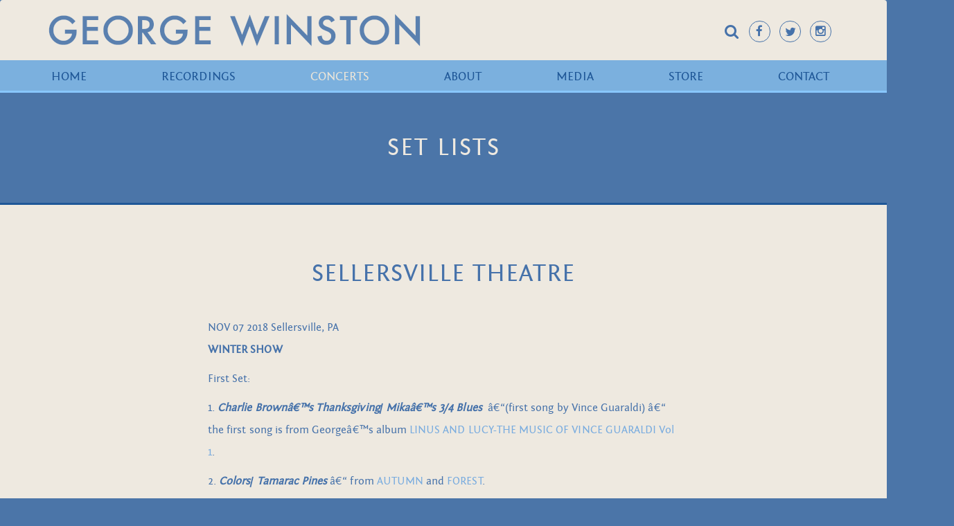

--- FILE ---
content_type: text/html; charset=UTF-8
request_url: https://www.georgewinston.com/concerts/setlists/2018-11-07-sellersville-pa-343/
body_size: 4785
content:
<!DOCTYPE html>
<!--[if lt IE 7]><html class="no-js lt-ie9 lt-ie8 lt-ie7"> <![endif]-->
<!--[if IE 7]><html class="no-js lt-ie9 lt-ie8"> <![endif]-->
<!--[if IE 8]><html class="no-js lt-ie9"> <![endif]-->
<!--[if gt IE 8]><!--><html class="no-js"> <!--<![endif]-->
<head>
	<meta charset="utf-8">
	<meta http-equiv="X-UA-Compatible" content="IE=edge,chrome=1">
	<title></title>
	<meta name="description" content="" />
	<meta name="keywords" content="" />
	<meta name="facebook-domain-verification" content="i11v0uam1puy9jmtrntoiljksmlw8p" />
		<meta name="viewport" content="width=device-width, initial-scale=1, user-scalable=yes">
	<link rel="stylesheet" href="/css/bootstrap.min.css">
	<link rel="stylesheet" href="/css/fontello-embedded.css">
	<link rel="stylesheet" href="/css/bootstrap-theme.min.css">
	<link rel="stylesheet" href="/css/font-awesome.min.css">
	<link rel="stylesheet" href="/css/owl.carousel.css">
	<link rel="stylesheet" href="/css/fontin.css">
	        
	<link rel="stylesheet" href="/css/main.css">
	<script src="/js/vendor/modernizr-2.6.2-respond-1.1.0.min.js"></script>
	<script type="text/javascript" src="/js/general.js"></script>
	<script src="/js/jah.js" ></script>
	<!-- Google tag (gtag.js) -->
	<script async src="https://www.googletagmanager.com/gtag/js?id=G-HWPPJJDLN2"></script>
	<script>
	  window.dataLayer = window.dataLayer || [];
	  function gtag(){dataLayer.push(arguments);}
	  gtag('js', new Date());
	  gtag('config', 'G-HWPPJJDLN2');
	</script>
	<!-- End Google Analytics tag -->
	<!-- Facebook Pixel Code -->
<script>
  !function(f,b,e,v,n,t,s)
  {if(f.fbq)return;n=f.fbq=function(){n.callMethod?
  n.callMethod.apply(n,arguments):n.queue.push(arguments)};
  if(!f._fbq)f._fbq=n;n.push=n;n.loaded=!0;n.version='2.0';
  n.queue=[];t=b.createElement(e);t.async=!0;
  t.src=v;s=b.getElementsByTagName(e)[0];
  s.parentNode.insertBefore(t,s)}(window, document,'script',
  'https://connect.facebook.net/en_US/fbevents.js');
  fbq('init', '470037113329981');
  fbq('track', 'PageView');
</script>
<noscript><img height="1" width="1" style="display:none"
  src="https://www.facebook.com/tr?id=470037113329981&ev=PageView&noscript=1"
/></noscript>
<!-- End Facebook Pixel Code -->

	
</head>

<body class="bg-blue">
	<!-- Google Tag Manager -->
	<noscript><iframe src="//www.googletagmanager.com/ns.html?id=GTM-PPBQ67"
	height="0" width="0"
	style="display:none;visibility:hidden"></iframe></noscript>
	<script>(function(w,d,s,l,i){w[l]=w[l]||[];w[l].push({'gtm.start':
	new Date().getTime(),event:'gtm.js'});var f=d.getElementsByTagName(s)[0],
	j=d.createElement(s),dl=l!='dataLayer'?'&l='+l:'';j.async=true;j.src=
	'//www.googletagmanager.com/gtm.js?id='+i+dl;f.parentNode.insertBefore(j,f)
	;
	})(window,document,'script','dataLayer','GTM-PPBQ67');</script>
	<!-- End Google Tag Manager -->
		<!--[if lt IE 7]>
	<p class="browsehappy">You are using an <strong>outdated</strong> browser. Please <a href="http://browsehappy.com/">upgrade your browser</a> to improve your experience.</p>
	<![endif]-->
	<nav class="navbar bg-tan txt-darkblue" role="navigation">
		<div class="container relative">
			<div class="gw-header txt-darkblue">
		  	<a href="/"><img class="site-logo f-left" src="/img/george-winston-logo.png" /></a>
		  	<div class="social-icons-header">
		    	<div class="navbar-header">
		      	<button type="button" class="navbar-toggle collapsed" data-toggle="collapse" data-target="#navbar" aria-expanded="false" aria-controls="navbar">
			        <span class="sr-only">Toggle navigation</span>
			        <span class="icon-bar"></span>
			        <span class="icon-bar"></span>
			        <span class="icon-bar"></span>
			      </button>
		    	</div>
		    	<div class="hidden-search">
		    		<form id="search-form" action="/search/">
			    		<input name="search_keyword" class="site-search" style="width:200px;" placeholder="Search..."></input>
			    	</form>
		    	</div>
		    	<i class="pad-right fa fa-search fa-search-adj-head"></i>
		    			    	<span class="pad-right fa-stack">
		    		<a href="https://www.facebook.com/georgewinstonpiano" target="_blank">
			      	<i class="circle-alternative"></i> 
			      	<i class="fa fa-facebook fa-stack-1x"></i>
			      </a>
		    	</span>
		    			    			    	<span class="pad-right fa-stack">
		    		<a href="https://twitter.com/gwinstonpiano" target="_blank">
			      	<i class="circle-alternative"></i> 
			      	<i class="fa fa-twitter fa-stack-1x"></i>
			      </a>
		    	</span>
		    			    			    	<span class="pad-right fa-stack">
		    		<a href="http://www.instagram.com/georgewinstonpiano" target="_blank">
			      	<i class="circle-alternative"></i> 
			      	<i class="fa fa-instagram fa-stack-1x"></i>
			      </a>
		    	</span>
		    			    	<!--
		    	<span class="pad-right fa-stack">
		      	<a href="/contact/">
			      	<i class="circle-alternative"></i> 
			      	<i class="fa fa-envelope fa-stack-1x"></i>		      	
		      	</a>
		    	</span>
		    	<span class="fa-stack">
		      	<a href="/concerts/">
		        	<i class="circle-alternative"></i> 
		        	<i class="fa fa-calendar fa-stack-1x"></i>
		      	</a>
		    	</span>
		    	-->
		  	</div>
			</div>
		</div>
		<div class="bg-lightblue brdr brdr-bottom brdr-lightestblue navbar-section">
			<div class="container">
		  	<div id="navbar" class="navbar-collapse collapse">
		    	<ul class="nav navbar-nav">
		      	<li><a href="/">Home</a></li>
		    		<li><a href="/recordings/">Recordings</a></li>
<li>
<div class="drop-parent">
  <a class="dropdown-toggle selected" id="submenus2-toggle" data-toggle="dropdown" aria-expanded="false" href="/concerts/" selected>Concerts</a>
  <ul class="dropdown-menu drop-child" role="menu" aria-labelledby="submenus2-toggle">
    <li>
      <a href="/concerts/">Concerts</a>
    </li>
    <li>
      <a href="/concerts/setlists/" style="color:#333333;">Set Lists</a>
    </li>
    <li>
      <a href="/concerts/programs/">Concert Programs</a>
    </li>
  </ul>
</div>
</li>
<li>
<div class="drop-parent">
  <a class="dropdown-toggle" id="submenus3-toggle" data-toggle="dropdown" aria-expanded="false" href="/about/">About</a>
  <ul class="dropdown-menu drop-child" role="menu" aria-labelledby="submenus3-toggle">
    <li>
      <a href="/about/">Biography</a>
    </li>
    <li>
      <a href="/about/faq/">Q&A</a>
    </li>
    <li>
      <a href="/about/links-and-influences/">Influences & Essays & Links</a>
    </li>
    <li>
      <a href="/about/dancing-cat-records/">Dancing Cat Records</a>
    </li>
    <li>
      <a href="/about/slack-key-info-book/">Slack Key Info Book</a>
    </li>
  </ul>
</div>
</li>
<li><a href="/media/">Media</a></li>
<li><a href="https://www.valley-entertainment.com/collections/george-winston" target="_blank">Store</a></li>
<li><a href="/contact/">Contact</a></li>
		    	</ul>
		  	</div><!--/.navbar-collapse -->
			</div>
		</div>
	</nav>
	<div class="gw-blue-header brdr brdr-darkblue brdr-bottom">
  	<h1 class="center-txt">Set Lists</h1>
 	</div>
  <div class="sctn setlist-section bg-tan bg-plants">
    <div class="container">
      <div class="row">
        <div class="col-sm-12">
          <h2 class="txt-blue center-txt setlist-h1">Sellersville Theatre</h2>
          <div class="set-list-section set-list-details txt-blue">
          	NOV 07 2018 Sellersville, PA          </div>
          <div class="set-list-section set-list-details txt-blue" style="margin-top:0px;">
          	<p><strong>WINTER S</strong><strong>HOW</strong></p>

<p>First Set:</p>

<p>1. <strong><em>Charlie Brownâ€™s Thanksgiving</em>/ <em>Mikaâ€™s 3/4 Blues</em>&nbsp; </strong>â€“(first song by Vince Guaraldi) â€“ the first song is from Georgeâ€™s album&nbsp;<a href="https://www.amazon.com/Linus-Lucy-Music-Vince-Guaraldi/dp/B004MF2KN4/ref=sr_1_sc_3?ie=UTF8&amp;qid=1381184824&amp;sr=8-3-spell&amp;keywords=linus+and+lucy+the+music+of+vince+guarlidi">LINUS AND LUCY-THE MUSIC OF VINCE GUARALDI Vol 1</a>.<strong>&nbsp;&nbsp;&nbsp; </strong></p>

<p>2. <strong><em>Colors</em>/ <em>Tamarac Pines</em></strong> â€“ from&nbsp;<a href="https://www.amazon.com/Autumn-20th-Anniversary-George-Winston/dp/B006U1S9H4/ref=sr_1_1?s=music&amp;ie=UTF8&amp;qid=1382133802&amp;sr=1-1&amp;keywords=080223000407">AUTUMN</a>&nbsp;and&nbsp;<a href="https://www.amazon.com/Forest-George-Winston/dp/B006C4P7BU/ref=sr_1_1?s=music&amp;ie=UTF8&amp;qid=1382133281&amp;sr=1-1&amp;keywords=080223000445">FOREST</a>.</p>

<p>3. <strong><em>Linus &amp; Lucy/ Halloween (</em></strong>aka<strong><em> Graveyard Theme, </em></strong>aka <strong><em>Waiting for the Great Pumpkin)/ The Great Pumpkin Waltz</em></strong> (by Vince Guaraldi) - the first and third songs are from Georgeâ€™s album&nbsp;<a href="https://www.amazon.com/Linus-Lucy-Music-Vince-Guaraldi/dp/B004MF2KN4/ref=sr_1_sc_3?ie=UTF8&amp;qid=1381184824&amp;sr=8-3-spell&amp;keywords=linus+and+lucy+the+music+of+vince+guarlidi">LINUS AND LUCY-THE MUSIC OF VINCE GUARALDI Vol 1</a>.</p>

<p>4. <strong><em>Moon/ Lights in the Sky</em></strong> â€“ from&nbsp;<a href="https://www.amazon.com/Autumn-20th-Anniversary-George-Winston/dp/B006U1S9H4/ref=sr_1_1?s=music&amp;ie=UTF8&amp;qid=1382133802&amp;sr=1-1&amp;keywords=080223000407">AUTUMN</a>&nbsp;and&nbsp;<a href="https://www.amazon.com/Forest-George-Winston/dp/B006C4P7BU/ref=sr_1_1?s=music&amp;ie=UTF8&amp;qid=1382133281&amp;sr=1-1&amp;keywords=080223000445">FOREST</a>.&nbsp;&nbsp;&nbsp;</p>

<p>5. <strong><em>Chase</em></strong> (stride piano piece inspired by Thomas â€œFatsâ€ Waller &amp; Teddy Wilson) &nbsp;&nbsp;&nbsp;&nbsp;&nbsp;&nbsp;&nbsp;&nbsp;&nbsp;&nbsp;&nbsp;</p>

<p>6. Hawaiian Slack Key guitar medley: Hawaiian Slack Key guitar medley: <strong><em>Kaneâ€™s Tune</em></strong> (by George Kuo)/ <strong><em>E Lilue E</em></strong> (by Anton Kaâ€™oâ€™o &amp; learned from Led Kaapana) / <strong><em>Radio Hula</em></strong> (learned from Led Kaapana, arranged by Fred Punahoa) /<strong><em>Moana Chimes</em></strong> (by M. K. Moke)/ <strong><em>Punaluâ€™u</em></strong> (by George Kipoa &amp; learned from George and Tina Kaapana)/ <strong><em>&nbsp;Kaneâ€™s Tune</em></strong> (by George Kuo).&nbsp;&nbsp;&nbsp;&nbsp;&nbsp;&nbsp;&nbsp;&nbsp;&nbsp;&nbsp;&nbsp;&nbsp;&nbsp;&nbsp;&nbsp;&nbsp;&nbsp;&nbsp;&nbsp;&nbsp;&nbsp;&nbsp;&nbsp;&nbsp;&nbsp;&nbsp;&nbsp;&nbsp;&nbsp;&nbsp;&nbsp;&nbsp;&nbsp;&nbsp;&nbsp;&nbsp;&nbsp;&nbsp;&nbsp;&nbsp;&nbsp;&nbsp;&nbsp;&nbsp;&nbsp;&nbsp;&nbsp;&nbsp;&nbsp;&nbsp;&nbsp;&nbsp;&nbsp;&nbsp;&nbsp;&nbsp;&nbsp;&nbsp;&nbsp;&nbsp;&nbsp; &nbsp;&nbsp;&nbsp;&nbsp;&nbsp;&nbsp;&nbsp;&nbsp;&nbsp;&nbsp;&nbsp;&nbsp;&nbsp;&nbsp;&nbsp;&nbsp;&nbsp;&nbsp;&nbsp;&nbsp;&nbsp;&nbsp;&nbsp;&nbsp;&nbsp;&nbsp;&nbsp;&nbsp;&nbsp;&nbsp;&nbsp;&nbsp;&nbsp;&nbsp;&nbsp;&nbsp;&nbsp;&nbsp;&nbsp;&nbsp;&nbsp;&nbsp;&nbsp;&nbsp;&nbsp;&nbsp;&nbsp;&nbsp;&nbsp;&nbsp;&nbsp;&nbsp;&nbsp;&nbsp;&nbsp;&nbsp;&nbsp;&nbsp;&nbsp;&nbsp;&nbsp;&nbsp;&nbsp;&nbsp;&nbsp;&nbsp;&nbsp;&nbsp;&nbsp;&nbsp;&nbsp;&nbsp;&nbsp;&nbsp;&nbsp;&nbsp;&nbsp;&nbsp;&nbsp;&nbsp;&nbsp;&nbsp;&nbsp;&nbsp;&nbsp;&nbsp;&nbsp;&nbsp;&nbsp;&nbsp;&nbsp;&nbsp;&nbsp;&nbsp;&nbsp;&nbsp;&nbsp;&nbsp;&nbsp;&nbsp;&nbsp;&nbsp;&nbsp;&nbsp;&nbsp;&nbsp;&nbsp;&nbsp;&nbsp;&nbsp;&nbsp;&nbsp;&nbsp;&nbsp;&nbsp;&nbsp;&nbsp;&nbsp;&nbsp;&nbsp;&nbsp;&nbsp;&nbsp;&nbsp;&nbsp;&nbsp;&nbsp;&nbsp;&nbsp;&nbsp;&nbsp;&nbsp;&nbsp;&nbsp;&nbsp;&nbsp;&nbsp;&nbsp;&nbsp;&nbsp;&nbsp;&nbsp;&nbsp;&nbsp;&nbsp;&nbsp;&nbsp;&nbsp;&nbsp;&nbsp;&nbsp;&nbsp;&nbsp;&nbsp;&nbsp;&nbsp;&nbsp;&nbsp;&nbsp;&nbsp;&nbsp;&nbsp;&nbsp;&nbsp;&nbsp;&nbsp;&nbsp;&nbsp;&nbsp;&nbsp;&nbsp;&nbsp;&nbsp;&nbsp;&nbsp;&nbsp;&nbsp;&nbsp;&nbsp;&nbsp;&nbsp;&nbsp;&nbsp;&nbsp;&nbsp;&nbsp;&nbsp;&nbsp;&nbsp;&nbsp;&nbsp;&nbsp;&nbsp;&nbsp;&nbsp;&nbsp;&nbsp;&nbsp;&nbsp;&nbsp;&nbsp;&nbsp;&nbsp;&nbsp;&nbsp;&nbsp;&nbsp;&nbsp;&nbsp;&nbsp;&nbsp;&nbsp;&nbsp;&nbsp;&nbsp;&nbsp;&nbsp;&nbsp;&nbsp;&nbsp;&nbsp;&nbsp;&nbsp;&nbsp;&nbsp;&nbsp;&nbsp;&nbsp;&nbsp;&nbsp;&nbsp;&nbsp;&nbsp;&nbsp;&nbsp;&nbsp;&nbsp;&nbsp;&nbsp;&nbsp;&nbsp;&nbsp;&nbsp;&nbsp;&nbsp;&nbsp;&nbsp;&nbsp;&nbsp;&nbsp;&nbsp;&nbsp;&nbsp;&nbsp;&nbsp;&nbsp;&nbsp;&nbsp;&nbsp;&nbsp;&nbsp;&nbsp;&nbsp;&nbsp;&nbsp;&nbsp;</p>

<p>&nbsp;</p>

<p>Second Set:</p>

<p>1. <strong><em>Prelude/ Carol of the Bells</em>/ <em>Cloudburst</em></strong> &nbsp;â€“ from&nbsp;<a href="https://www.amazon.com/December-George-Winston/dp/B006U5BASK/ref=sr_1_2?ie=UTF8&amp;qid=1381185286&amp;sr=8-2&amp;keywords=george+winston+december">DECEMBER</a>&nbsp;and&nbsp;<a href="https://www.amazon.com/Plains-George-Winston/dp/B004P5Z3T4/ref=sr_1_1?s=music&amp;ie=UTF8&amp;qid=1386630281&amp;sr=1-1&amp;keywords=plains">PLAINS</a>. &nbsp;&nbsp;&nbsp;&nbsp;</p>

<p>2. <strong><em>Returning</em>/ <em>The Cradle</em></strong>&nbsp; (second song by Larry Young) - &nbsp;from&nbsp;<a href="https://www.amazon.com/Forest-George-Winston/dp/B006C4P7BU/ref=sr_1_1?s=music&amp;ie=UTF8&amp;qid=1382133281&amp;sr=1-1&amp;keywords=080223000445">FOREST</a>.&nbsp;&nbsp;</p>

<p>3. <strong><em>More Than You Know (Bouquet 1) </em></strong>â€“ from&nbsp;<a href="https://itunes.apple.com/us/album/spring-carousel-cancer-research/id930665407?app=itunes">SPRING CAROUSELâ€“A CANCER RESEARCH BENEFIT</a>.</p>

<p>4. <strong><em>Pixie #13 in C (Gobajie â€“ A Foggy Day) </em></strong>[inspired by James Booker] - from&nbsp;<a href="https://itunes.apple.com/us/album/spring-carousel-cancer-research/id930665407?app=itunes">SPRING CAROUSELâ€“A CANCER RESEARCH BENEFIT</a>.</p>

<p>5. Harmonica piece: <strong><em>Kai Forest 2&nbsp;&nbsp; </em></strong></p>

<p>6. <strong><em>Thanksgiving</em></strong> â€“ from&nbsp;<a href="https://www.amazon.com/December-George-Winston/dp/B006U5BASK/ref=sr_1_2?ie=UTF8&amp;qid=1381185286&amp;sr=8-2&amp;keywords=george+winston+december">DECEMBER</a>..</p>

<p>7. <strong><em>Building the Snowman/</em> <em>The Snowmanâ€™s Music Box Dance</em></strong>&nbsp; (Medley from THE SNOWMAN by Howard Blake) â€“ from&nbsp;<a href="https://www.amazon.com/Forest-George-Winston/dp/B006C4P7BU/ref=sr_1_1?s=music&amp;ie=UTF8&amp;qid=1382133281&amp;sr=1-1&amp;keywords=080223000445">FOREST</a>.</p>

<p>8. <strong><em>Moonlight Drive</em></strong> (by the Doors)&nbsp;</p>

<p>9. Encore - guitar piece: <strong><em>You Send Me</em></strong> (by Sam Cooke</p>          </div>
          <div class="set-list-section">
            <a class="set-list-back" href="/concerts/setlists/"><i class="fa fa-arrow-left"></i> Back to all Set Lists</a>
            <a class="back-to-top"><i class="fa fa-arrow-up"></i> Back to Top</a>
          </div>
        </div>
      </div>
    </div>
  </div><!-- /container --> 
  <footer class="txt-white brdr brdr-top brdr-lightblue">
    <div class="container">
      <span class="f-left">&copy; 2026 George Winston. All Rights Reserved.</span>
      <div class="social-icons-footer absolutely-centered">
      		    	<span class="pad-right fa-stack">
	    		<a href="https://www.facebook.com/georgewinstonpiano" target="_blank">
		      	<i class="circle-alternative"></i> 
		      	<i class="fa fa-facebook fa-stack-1x"></i>
		      </a>
	    	</span>
	    		    		    	<span class="fa-stack">
	    		<a href="https://twitter.com/gwinstonpiano" target="_blank">
		      	<i class="circle-alternative"></i> 
		      	<i class="fa fa-twitter fa-stack-1x"></i>
		      </a>
	    	</span>
	    		    		    	<span class="fa-stack">
	    		<a href="http://www.instagram.com/georgewinstonpiano" target="_blank">
		      	<i class="circle-alternative"></i> 
		      	<i class="fa fa-instagram fa-stack-1x"></i>
		      </a>
	    	</span>
	    		    	<!--
	    	<span class="pad-right fa-stack">
	      	<a href="/contact/">
		      	<i class="circle-alternative"></i> 
		      	<i class="fa fa-envelope fa-stack-1x"></i>		      	
	      	</a>
	    	</span>
	    	<span class="fa-stack">
	      	<a href="/concerts/">
	        	<i class="circle-alternative"></i> 
	        	<i class="fa fa-calendar fa-stack-1x"></i>
	      	</a>
	    	</span>      	
	    	-->
      </div>
      <span class="f-right"><img src="/img/sleepless-logo.png">Web Design by Sleepless Media</span>
    </div>
  </footer>
	<iframe id="inviFrame" name="inviFrame" style="width:0px;height:0px;border:0px;"></iframe>
  <script src="//ajax.googleapis.com/ajax/libs/jquery/1.11.1/jquery.min.js"></script>
  <script>window.jQuery || document.write('<script src="/js/vendor/jquery-1.11.1.min.js"><\/script>')</script>
    <script>
    $(".fa-search-adj-head").click(function(){
      $target = $(".hidden-search");
      var width = (window.innerWidth > 0) ? window.innerWidth : screen.width;
      if ( width > 642) {
        if ( $target.height > 0 && $(".site-search").val() == "") {
          $target.animate({height: "0px"},750);
        } else if ( $(".site-search").val() != "" ) {
          $("#search-form").submit();
        } else {
          $target.animate({height: "38px"},750);  
        }
      } else {
        $("#search-form").submit();
      }
    });
    $("input.site-search").focusout(function(){
      if ( $(".site-search").val() != "" ) {
        $("#search-form").submit();
      } else {
        $(".hidden-search").animate({height: "0px"},750);
      }
    });
  </script>
  <script src="/js/vendor/bootstrap.min.js"></script>
  <script src="/js/owl.carousel.min.js"></script>
      <script src="/js/main.js"></script>
    
    
	  
	  <!-- Google Analytics: change UA-XXXXX-X to be your site's ID. -->
  <script>
  	  
	  // (function(b,o,i,l,e,r){b.GoogleAnalyticsObject=l;b[l]||(b[l]=
	  // function(){(b[l].q=b[l].q||[]).push(arguments)});b[l].l=+new Date;
	  // e=o.createElement(i);r=o.getElementsByTagName(i)[0];
	  // e.src='//www.google-analytics.com/analytics.js';
	  // r.parentNode.insertBefore(e,r)}(window,document,'script','ga'));
	  // ga('create','UA-XXXXX-X');ga('send','pageview');
  </script>
</body>
</html>

--- FILE ---
content_type: text/css
request_url: https://www.georgewinston.com/css/fontin.css
body_size: 227
content:
/* Generated by Font Squirrel (http://www.fontsquirrel.com) on January 26, 2015 */

@font-face {
    font-family: 'fontin_sans_rgitalic';
    src: url('../fonts/fontin_sans_i_45b-webfont.eot');
    src: url('../fonts/fontin_sans_i_45b-webfont.eot?#iefix') format('embedded-opentype'),
         url('../fonts/fontin_sans_i_45b-webfont.woff2') format('woff2'),
         url('../fonts/fontin_sans_i_45b-webfont.woff') format('woff'),
         url('../fonts/fontin_sans_i_45b-webfont.ttf') format('truetype');
    font-weight: normal;
    font-style: normal;

}

@font-face {
    font-family: 'fontin_sans_rgbold';
    src: url('../fonts/fontin_sans_b_45b-webfont.eot');
    src: url('../fonts/fontin_sans_b_45b-webfont.eot?#iefix') format('embedded-opentype'),
         url('../fonts/fontin_sans_b_45b-webfont.woff2') format('woff2'),
         url('../fonts/fontin_sans_b_45b-webfont.woff') format('woff'),
         url('../fonts/fontin_sans_b_45b-webfont.ttf') format('truetype');
    font-weight: normal;
    font-style: normal;

}

@font-face {
    font-family: 'fontin_sans_rgbold_italic';
    src: url('../fonts/fontin_sans_bi_45b-webfont.eot');
    src: url('../fonts/fontin_sans_bi_45b-webfont.eot?#iefix') format('embedded-opentype'),
         url('../fonts/fontin_sans_bi_45b-webfont.woff2') format('woff2'),
         url('../fonts/fontin_sans_bi_45b-webfont.woff') format('woff'),
         url('../fonts/fontin_sans_bi_45b-webfont.ttf') format('truetype');
    font-weight: normal;
    font-style: normal;

}

@font-face {
    font-family: 'fontin_sans_scsmall_caps';
    src: url('../fonts/fontin_sans_sc_45b-webfont.eot');
    src: url('../fonts/fontin_sans_sc_45b-webfont.eot?#iefix') format('embedded-opentype'),
         url('../fonts/fontin_sans_sc_45b-webfont.woff2') format('woff2'),
         url('../fonts/fontin_sans_sc_45b-webfont.woff') format('woff'),
         url('../fonts/fontin_sans_sc_45b-webfont.ttf') format('truetype');
    font-weight: normal;
    font-style: normal;

}

@font-face {
    font-family: 'fontin_sans_rgregular';
    src: url('../fonts/fontin_sans_r_45b-webfont.eot');
    src: url('../fonts/fontin_sans_r_45b-webfont.eot?#iefix') format('embedded-opentype'),
         url('../fonts/fontin_sans_r_45b-webfont.woff2') format('woff2'),
         url('../fonts/fontin_sans_r_45b-webfont.woff') format('woff'),
         url('../fonts/fontin_sans_r_45b-webfont.ttf') format('truetype');
    font-weight: normal;
    font-style: normal;

}

--- FILE ---
content_type: text/css
request_url: https://www.georgewinston.com/css/main.css
body_size: 7264
content:
body,html{padding:0;margin:0;font-family:'fontin_sans_rgregular';line-height:32px;font-size: 18px;overflow-x:hidden;overflow-y:auto;}
body {line-height: 32px;letter-spacing: .05px;-webkit-font-smoothing: antialiased; -moz-osx-font-smoothing:greyscale;}
a {color:#79ACDF;outline:none;border:0;}
a:hover, a:active, a:focus {outline:0;}
nav a {color:#1F5797;}

/* commonly used helpers */
.f-left{float:left;}
.f-right{float:right;}
.f-it{overflow:hidden;}
.full-height{height:100%;}
.full-height-img{height:100%;width:auto;}
.bg-lightblue{background-color:#7BB0DE;}
.bg-blue{background-color:#4B75A8;}
.bg-lighttan{background-color:#F0EEEA;}
.bg-tan{background-color:#EEE9E0;}
.bg-tan-light{background-color:#ECE5DA;}
.brdr{border-width:3px;border-style:solid;}
.brdr-bottom{border-top:0;border-left:0;border-right:0;}
.brdr-top{border-bottom:0;border-left:0;border-right:0;}
.brdr-topbottom{border-left:0;border-right:0;}
.brdr-tan{border-color:#EEE9E0;}
.brdr-lightishblue{border-color:#79AFE0;}
.brdr-lightblue{border-color:#7BB0DE;}
.brdr-lightestblue{border-color:#88C7FE;}
.brdr-darkblue{border-color:#1F5797;}
.brdr-thin {border-width:1px;}
.txt-right{text-align:right;}
.txt-white{color:#fff;}
.txt-whiteish, footer.txt-white{color:#EEE9E0;}
.txt-lightblue{color:#7BB0DE;}
.txt-blue{color:#4672AA;}
.txt-darkblue{color:#1F5797;}
.center-txt {text-align:center;}
.clear{clear:both;}
.relative{position:relative;}
.absolutely-centered{position:absolute;display:block;margin:auto;left:0;right:0;}
.circle-alternative {display:block;border:1px solid black;height:31px;width:31px;border-radius:2rem;}
.gw-blue-header {color:#EEE9E0;}
.gw-header h1, .gw-blue-header h1 {margin:0;padding:0;text-transform:uppercase;letter-spacing:2px;-webkit-font-smoothing: antialiased; -moz-osx-font-smoothing:greyscale;}
.full-width-img {width:100%;height:auto;}
.row {clear:both;position:relative;}
.no-top-marge {margin-top:0!important;padding-top:0!important;}
.vert-center {display:block;line-height:normal;position:relative;top:50%;-webkit-transform: translateY(-50%);-ms-transform: translateY(-50%);transform: translateY(-50%);}
.capitalize {text-transform: capitalize;}
.uncapitalize {text-transform:none;}
.center-block {display:block;margin-left:auto;margin-right:auto;}
.header-link {color:#1F5797!important;text-decoration:none!important;}
.header-link:hover {color:#1F5797!important;text-decoration:none;}

.bg-plants{background-image:url("../img/bg-plants-solid.jpg");background-position:bottom;background-repeat:no-repeat;background-size:100% auto;}

::-webkit-input-placeholder {
   color: #4672AA;
}

:-moz-placeholder { /* Firefox 18- */
   color: #4672AA;  
}

::-moz-placeholder {  /* Firefox 19+ */
   color: #4672AA;  
}

:-ms-input-placeholder {  
   color: #4672AA;  
}

/* ==========================================================================
   custom styles
   ========================================================================== */
* {box-sizing:border-box;}
a {outline:0;font-weight:normal;}
nav a:active {background:inherit;}

h1,h2,h3{font-family:'fontin_sans_rgregular';padding:0;margin:0 0 20px 0;}
.setlist-h1 {font-size:2rem;margin-bottom:42px;}
h2{font-size:1.5rem;text-transform:uppercase;letter-spacing:1px;}
.banner-slide h2{font-family:'fontin_sans_scsmall_caps';}
.banner-slide h3{font-size:1.111rem;font-family:'fontin_sans_rgitalic'}
.btn {font-family:'fontin_sans_rgregular'; letter-spacing:1px;}
.album-info {font-family:'fontin_sans_rgregular';line-height:normal;}

/* carousels */
.banner-slide{position:relative;overflow:hidden;height:420px;padding-top:38px;padding-bottom:38px;background-size:cover;background-position: center;}
.banner-background-img{position:absolute;height:auto;width:100%;z-index:-1;top:50%;-webkit-transform: translateY(-50%);-ms-transform: translateY(-50%);transform: translateY(-50%);}

.navbar-nav {margin-left:-65px;margin-right:-65px;}
.navbar-nav>li {position:relative;}
.navbar-nav>li>.drop-parent {line-height:20px;}
.navbar-nav>li>a, .navbar-nav>li>.drop-parent {font-size:1rem;text-transform:uppercase;padding:14px 54px 10px;}
.navbar-nav>li>a:hover, .navbar-nav>li>.drop-parent:hover {background-color:transparent;}
.nav>li>a:hover, .nav>li>a:focus {background:inherit;}

/* dropdownsssss */
.drop-parent{position:relative;z-index:1;}
.drop-child {position:absolute;top:100%;font-size:1rem;border-width:3px;border-style:solid;border-bottom:0;border-left:0;border-right:0;border-color:#88C7FE;background-color:#79AFE0;padding:15px 25px;left:32px;min-width:250px;margin:0;}
.drop-child.open{height:auto;}
.dropdown-menu>li>a {color:#1F5797;padding-left:0!important;padding-right:0!important;}
ul.drop-child, ul.drop-child li {list-style:none;}
.nav a:hover {text-decoration:none;background-color:transparent;}
.nav .open>a, .nav .open>a:hover, .nav .open>a:focus, .dropdown-menu>li>a:hover, .dropdown-menu>li>a:focus {background:transparent;border-color:transparent;text-decoration:none;}

.btn{box-shadow:none;text-shadow:none;background:#7BB0DE;padding:13px 16px;text-transform:uppercase;font-size:.86rem;color:white;border:none;text-align:center;outline:0;border-radius:0;}
.btn:hover {background:#7BB0DE;color:white;}
.mailing-list-input{width:100%;padding-right:75px; padding-left:10px;height:47px;border:0;}
.mailing-list-submit{position:absolute;right:38px;bottom:38px;width:65px;}
.main-mailing-list h2 {margin-bottom:8px;}

.music-player .album-art, .tour-dates-section .album-art { float:left; width: 35%; padding-right:40px; }
.music-player .music-controls, .tour-dates-section .tour-dates { float:right; width: 65%; }
.music-player .album-art img, .tour-dates-section .album-art img { width:100%; height: auto; }
.music-player .album-data {margin-top: 8px;margin-bottom:0;}
.music-player .album-data.from {font-size:.9rem;}
.music-player .album-data.album-title { font-family: 'fontin_sans_scsmall_caps'; text-transform:uppercase; font-size:.95rem;}
.music-controls .circle-container .fa {position: relative;top:-7px;left:1.5px;font-size:.8rem;}
.music-controls .circle-container .fa.fa-backward { left:0;}
.music-controls .circle-container .fa.lighter { color: #77AEE2; }
.p-status {margin-bottom:0 0 10px;}
.tour-dates-section .album-art img { margin-bottom: 20px; }
.tour-dates-section .album-art .btn {width:100%;}
.tour-dates-section {min-height: 538px;}
.tour-dates-section .fa-calendar { font-size: 1rem;position: relative;top: -3px;left: 4px; }
.current-title { font-style: italic; }

.tour-list { list-style: none; margin:0; padding:0; clear:both; }
.tour-list li {margin-bottom:20px;position:relative;overflow:hidden;}
.tour-list li:last-child{margin-bottom:0;}
.tour-list .date, .tour-list .location { display: block; float: left; }
.tour-list .date { width: 20%; }
.tour-list .location { width: 80%;text-indent:8px; }
.tour-list .info {float:right;}
.tour-list i, .tour-list .info {position:absolute; right:0;}
.circle-container {border: 1px solid #7BB0DE; margin: 0 6px;border-radius: 20px;padding: 6px;width: 32px;height: 32px;display: inline-block;}

/* overwrites */
.navbar{margin-bottom:0;border:none;}

.album-carousel{padding:60px 0px;border-top:3px solid inherit;border-bottom:3px solid inherit;}
.owl-theme .owl-controls { margin-top: 0; position: absolute; width: 100%; left:0; top: 50%; -webkit-transform: translateY(-50%); -ms-transform: translateY(-50%); transform: translateY(-50%); }
.owl-controls .owl-next,#content.gallery .owl-theme .owl-controls .owl-prev { position:relative; }
.owl-buttons { margin: 0 -40px; overflow: hidden; }
.owl-theme .owl-controls .owl-buttons div { background: transparent !important; }
.owl-next, .owl-prev { color:transparent; font-size:0; position:relative; opacity:.56; }
.owl-prev { float: left; left: -30px; }
.owl-next { float:right; right: -30px; }
.owl-prev:before, .owl-next:before { font-size: 1.667rem; font-family: "fontello"; color: #fff; opacity: .6; font-weight:bold;}
.owl-prev:before { content: '\e800'; }
.owl-next:before { content: '\e801'; }
.owl-carousel .owl-item a {position:relative;z-index:42;}
.owl-carousel .owl-stage-outer {z-index:21;}

.nav .selected {color:#EBE5D9;}

.fa-stack-1x.fa-stack-1x, .fa-stack-2x.fa-stack-2x {font-size:17px;line-height:normal;left:1.5px;top:6px;}
.fa-facebook.fa-facebook {left:1px;}
.fa-twitter.fa-twitter {top:7px;}
.fa-stack {width:29px;height:29px;}

.gw-header{padding:20px 0;overflow:hidden;}
.gw-blue-header{padding:60px 0;}
.social-icons-header{display:inline;padding-right:2px;position:absolute;right:15px;background-color:#EEE9E0;top:50%;-webkit-transform: translateY(-50%);-ms-transform: translateY(-50%);transform: translateY(-50%);}
.social-icons-header .circle-alternative{border-color:#4974AA;}
.social-icons-header .fa {color:#4672AA;}
.social-icons-footer a {color:#EEE9E0;}
.social-icons-footer .circle-alternative{border-color:#EEE9E0; height:28px; width:28px;}
.social-icons-footer .pad-right.fa-stack {margin-right:2px;}
.social-icons-footer .fa-stack-1x.fa-stack-1x, .social-icons-footer .fa-stack-2x.fa-stack-2x {left:0;top:5px;}
.social-icons-footer {width:138px;position:relative;}
footer{padding:50px 0;font-size:.777rem;}
footer .container {position:relative;}
footer .f-right, footer .f-left {float:none;position:absolute;top:0;}
footer .f-right {right:0;}
footer .f-left {left:0;}
footer .f-right img {margin-right:10px;}
.fa-search-adj-head{font-size:1.2em!important;position:relative;top:4px;}
.hidden-search {position:absolute!important;top:0;overflow:hidden;width:0;}
.hidden-search input { width:0; }
nav .pad-right{margin-right:10px;}

.sctn {padding-top:60px;padding-bottom:60px;}
.sctn-white{position:relative;padding:38px;background-color:#F0EDEA;}
.sctn-seperator{margin-bottom:50px;}
.sctn .row+.row {margin-top:50px;}
.sctn.faq-section {padding-top:80px;padding-bottom:80px;}
.setlist-section {padding-top:80px;padding-bottom:130px;}
.setlist-section .from-source {font-family: 'fontin_sans_scsmall_caps';}


.left-side, .right-side { width:50%; height:100%; }
.left-side {float:left;}
.right-side {float:right;}

.album-container {box-sizing:border-box;width:25%;padding:10px;height:366px;float:left;}
.albums-container {clear:both;overflow:hidden;margin-left:-10px;margin-right:-10px;padding-bottom:75px;margin-bottom:75px;border-bottom:1px solid #79AFE0;}
.recordings-recording-section:last-child .albums-container {padding-bottom:0; border-bottom:0;}
.album-info{margin-top:10px;}
/*.album-container:nth-child(4n):after {clear:both;}
*/.album-container .album-cover img {width:100%;height:auto;}

.details-section {padding-bottom:80px;}
.links-section {padding-bottom:95px;}

.recordings-recording-section {margin-bottom:40px;}
.recordings-recording-section:last-child {margin-bottom:0;}
.recordings-recording-section .album-cover {display:inline-block;width:100%;}
.recordings-recording-headerstuff+.recordings-recording-section {margin-top:60px;}
.recording-details-carousel .owl-prev:before, .recording-details-carousel .owl-next:before {color:#4672AA;opacity:1;}
.clickScroll, .recordings-print {cursor:pointer;cursor:hand;}

.purchase-links {padding-right:0;}
.purchase-link {width:170px; text-align:left;float:right;clear:both;margin-bottom:30px;font-size:1rem;}
.tracks, .track, .concerts, .concert {width:100%;}
.tracks, .concerts {list-style-position: inside;padding-left:0;}
.track, .concert {border-bottom: 1px solid #8BC8FB; padding:20px 0; font-size:1rem;}
.concert {padding:18px 0;margin-bottom:4px;line-height:normal;}
.track-name {padding-left:20px;}
.track-name i {margin-right:10px;}
.track:last-child, .concert:last-child {border-bottom:0;}
.concert {list-style:none;clear:both;}
.concert-detail-section {font-size:.889rem;}
.concert-location, .concert-moreinfo, .concert-detail-directions {padding-left: 20px;position:relative;}
.concert-location:before, .concert-moreinfo:before, .concert-detail-directions:before {position:absolute;left:0;font-family: 'FontAwesome', FontAwesome;}
.concert-detail-directions:before {content: "\f041";}
.concert-moreinfo:before {content: "\f05a";}
.concert-date, .concert-name, .concert-location, .concert-moreinfo {display:inline-block; vertical-align: top;}
.concert-date {width:115px;vertical-align: top;}
.concert-name, .concert-location {margin-right:15px;white-space:nowrap;overflow:hidden;text-overflow:ellipsis;}
.concert-name {max-width: 200px;}
.concert-location{max-width: 400px;}
.concert-doubler{max-width:570px;display:inline-block;}
.concert-moreinfo {float:right;width:116px;}
.concert-moreinfo a {color:#195399;}
.concert-detail-notes {margin:38px 0;font-size:1rem;}
.concert-detail-back {margin-top:38px;}
.concert-detail-header {height:100%;float:left;margin-right:10px;display:block;width:100px;}
.concert-detail-content {height:100%;display:block;float:left;font-family: 'fontin_sans_rgbold';}
.concert-deet {clear:both;overflow:hidden;padding:8px 0;margin:8px;}
.concert-deet.purchase {margin-bottom:20px;}
.concert-deet.purchase+.concert-deet {padding-top:20px;}
.concert-deet:first-child{padding-top:0;margin-top:0;}
.concert-detail-website, .concert-detail-directions {display:block;}
.concert-detail-directions {padding:20px;}
.location-link:hover > * {text-decoration:underline;}

.cal1 .clndr .clndr-table tr, .cal1 .clndr .clndr-table .header-days {height:40px;}
.cal1 .clndr .clndr-table tr .day .day-contents {text-align:center;color:#1F5797;font-weight:bold;padding:4px 8px 0;}
.cal1 .clndr .clndr-table tr .day {border-color:#3065A1;}
.cal1 .clndr .clndr-table tbody {background-color:#F4EFE9;}
.cal1 .clndr .clndr-table tr .day.today, .cal1 .clndr .clndr-table tr .day.my-today, .cal1 .clndr .clndr-table tr .day.today:hover, 
.cal1 .clndr .clndr-table tr .day.my-today:hover {background-color:lightgrey;}
.cal1 .clndr .clndr-table tr .day.event, .cal1 .clndr .clndr-table tr .day.my-event, .cal1 .clndr .clndr-table tr .day.event:hover, 
.cal1 .clndr .clndr-table tr .day.my-event:hover {background-color:#DBE3E8;}
.cal1 .clndr .clndr-table .header-days {background:transparent;}
.cal1 .clndr .clndr-table .header-days .header-day, 
.cal1 .clndr .clndr-table .header-days .header-day:last-child {border:none;color:#000;}
.cal1 .clndr .clndr-table tr .empty .day-contents, 
.cal1 .clndr .clndr-table tr .adjacent-month .day-contents, 
.cal1 .clndr .clndr-table tr .my-empty .day-contents,
.cal1 .clndr .clndr-table tr .my-adjacent-month .day-contents{color:#85A2C6;}
.cal1 .clndr .clndr-table tr .day.today:hover, 
.cal1 .clndr .clndr-table tr .day.my-today:hover,
.cal1 .clndr .clndr-table tr .day.event:hover, 
.cal1 .clndr .clndr-table tr .day.my-event:hover {opacity:.8;}
.day.event {cursor:pointer;cursor:hand;}
.cal1 .clndr .clndr-controls .clndr-control-button .clndr-previous-button,
.cal1 .clndr .clndr-controls .clndr-control-button .clndr-next-button {color:transparent;font-size:0;}
.cal1 .clndr .clndr-controls .clndr-control-button .clndr-previous-button:before,
.cal1 .clndr .clndr-controls .clndr-control-button .clndr-next-button:before { font-family: 'FontAwesome', FontAwesome;color:#97ABC5;font-size:1.889rem;}
.cal1 .clndr .clndr-controls .clndr-control-button .clndr-previous-button:before {content:"\f104";}
.cal1 .clndr .clndr-controls .clndr-control-button .clndr-next-button:before {content:"\f105";}
.cal1 .clndr .clndr-controls .month {text-transform:uppercase;color:#3065A1;font-size:1.333rem;}
.cal1 .clndr .clndr-controls .month .month-day {margin:0 -100%;text-align:center;}
.cal1 .clndr .clndr-controls .clndr-control-button {margin-top:12px;position:relative;z-index:1;}

.cal-mobile .clndr .clndr-table tr, .cal-mobile .clndr .clndr-table .header-days {height:40px;}
.cal-mobile .clndr .clndr-table tr .day .day-contents {text-align:center;color:#1F5797;font-weight:bold;padding:4px 8px 0;}
.cal-mobile .clndr .clndr-table tr .day {border-color:#3065A1;}
.cal-mobile .clndr .clndr-table tbody {background-color:#F4EFE9;}
.cal-mobile .clndr .clndr-table tr .day.today, .cal-mobile .clndr .clndr-table tr .day.my-today, .cal-mobile .clndr .clndr-table tr .day.today:hover, 
.cal-mobile .clndr .clndr-table tr .day.my-today:hover {background-color:lightgrey;}
.cal-mobile .clndr .clndr-table tr .day.event, .cal-mobile .clndr .clndr-table tr .day.my-event, .cal-mobile .clndr .clndr-table tr .day.event:hover, 
.cal-mobile .clndr .clndr-table tr .day.my-event:hover {background-color:#DBE3E8;}
.cal-mobile .clndr .clndr-table .header-days {background:transparent;}
.cal-mobile .clndr .clndr-table .header-days .header-day, 
.cal-mobile .clndr .clndr-table .header-days .header-day:last-child {border:none;color:#000;}
.cal-mobile .clndr .clndr-table tr .empty .day-contents, 
.cal-mobile .clndr .clndr-table tr .adjacent-month .day-contents, 
.cal-mobile .clndr .clndr-table tr .my-empty .day-contents,
.cal-mobile .clndr .clndr-table tr .my-adjacent-month .day-contents{color:#85A2C6;}
.cal-mobile .clndr .clndr-table tr .day.today:hover, 
.cal-mobile .clndr .clndr-table tr .day.my-today:hover,
.cal-mobile .clndr .clndr-table tr .day.event:hover, 
.cal-mobile .clndr .clndr-table tr .day.my-event:hover {opacity:.8;}
.cal-mobile .clndr .clndr-controls .clndr-control-button .clndr-previous-button,
.cal-mobile .clndr .clndr-controls .clndr-control-button .clndr-next-button {color:transparent;font-size:0;}
.cal-mobile .clndr .clndr-controls .clndr-control-button .clndr-previous-button:before,
.cal-mobile .clndr .clndr-controls .clndr-control-button .clndr-next-button:before { font-family: 'FontAwesome', FontAwesome;color:#97ABC5;font-size:1.889rem;}
.cal-mobile .clndr .clndr-controls .clndr-control-button .clndr-previous-button:before {content:"\f104";}
.cal-mobile .clndr .clndr-controls .clndr-control-button .clndr-next-button:before {content:"\f105";}
.cal-mobile .clndr .clndr-controls .month {text-transform:uppercase;color:#3065A1;font-size:1.333rem;}
.cal-mobile .clndr .clndr-controls .month .month-day {margin:0 -100%;text-align:center;}
.cal-mobile .clndr .clndr-controls .clndr-control-button {margin-top:12px;position:relative;z-index:1;}
.call-mobile {margin-top:32px;}

.day.event:active {background-color:#365fa7!important;color:#fff!important;opacity:1;}
.day.event:active > .day-contents {color:#fff!important;}

.contact-form-header {font-family: 'fontin_sans_rgbold';}
form.contact-form input[type="text"], form.contact-form input[type="email"], form.contact-form .inquiry-container, form.contact-form textarea, form.contact-form option {width:100%;background:#fff;display:block;margin:38px 0;padding:0 30px;outline:0;border:0;border-radius:0;}
form.contact-form input, form.contact-form select, .inquiry-container {height: 76px; line-height: 76px;}
.inquiry-container select {width: 280px;}
form.contact-form textarea {margin-bottom:0;height:270px;padding-top:22px;}
form.contact-form select, form.contact-form option {background:transparent;border:0;padding:0;margin:0;outline:0;}
form.contact-form select {position:relative;left:-8px;}
form.contact-form .btn.contact-btn {height:auto;line-height:46px;margin-top:38px;width:130px;height:46px;padding:0;}

.set-list {text-align:center;}
.content-section+.content-section, .track-listing .content-section+h2 {margin-top:38px;} 
.set-list+.set-list {padding-top:80px;}
.set-list-item {display:block; color:#1F5797;}
.year-list, .program-list {text-align:left;margin:auto;max-width:440px;}
.set-list-songs h3, .set-list-songs strong {font-weight:bold;margin:0; padding-bottom:10px;}
.set-list-songs ol {padding-left:24px;margin:0;}

.program-image {width:88px;float:left;margin-right:30px;overflow:hidden;}
.program-image img {width:100%;height:auto;}
.program-text-content {margin-right:10px;}
.program-list-item {display:block;clear:both;overflow:hidden;}
.program-list-item+.program-list-item{margin-top:24px;}
.program-section {padding-bottom:130px;}

.set-list-title {display:inline;font-weight:900;font-style:italic;}
.set-list-encore{padding-top:36px; padding-bottom:0;}
.set-list-section{max-width:680px;margin:auto;margin-top:42px;font-size:.9rem;}

.set-list-back, .concert-detail-back, .back-link, .back-to-top {display:inline-block;font-family: 'fontin_sans_rgbold';margin-right:10px;cursor:hand;cursor:pointer;color:#1F5797;}

.more-albums-row .album-carousel {padding: 0 40px; margin-bottom: 60px;}

.media h2 {font-size:2rem;padding:30px 0 50px 0;}
.media-video {display:block;position:relative;margin:0px 5px 60px; }
.media-video-rows {margin-left:-20px; margin-right:-20px;}
.media-video-thumb {width:100%;height:auto;}
.media-video-play {position:absolute;width:100%;top: 50%;-ms-transform: translateY(-50%);transform: translateY(-50%);}
.media-video-play img {display:block;margin:auto;}
span.media-video-title {display:block;width:100%;white-space:nowrap;overflow:hidden;text-overflow:ellipsis;font-size:.889rem;position:absolute;}

.media-images .slides li img {width:764px;}
.media-images .flexslider {margin-left:auto;margin-right:auto;max-width:764px;}
.media-images .flexslider img {max-width:100%;  height:auto;}
.two-columns {-webkit-column-count:2;-moz-column-count:2;column-count:2;column-gap:40px;-webkit-column-gap:40px;-moz-column-gap:40px;}
.two-columns h3 {margin-bottom:4px;font-size:1.333rem;}
.two-columns p {margin-bottom:20px;-webkit-column-break-inside: avoid;page-break-inside: avoid;break-inside: avoid;}

.toggle-header, .toggle-content {-webkit-transition: all .75s; transition: all .75s;}
.toggle-header:before {-webkit-transition: -webkit-transform .75s; -moz-transition: -moz-transform .75s;-o-transition: -o-transform .75s;-ms-transition: -ms-transform .75s;transition: transform .75s;}
.toggle-header {cursor:hand;cursor:pointer;}
.toggle-header, .recordings-info-header, .links-info-header {position:relative;height:70px;padding-left:40px;padding-right:20px;line-height:70px;}
.toggle-header:last-child {border-bottom:none;}
.toggle-header:before {position:absolute;left:20px;}
.toggle-header.open:before{-ms-transform: rotate(90deg);-webkit-transform: rotate(90deg);transform: rotate(90deg);}
.toggle-content {height:0px;overflow:hidden;padding: 0px 30px;border-bottom:1px solid #eee;}
.toggle-content.open, .recordings-info-content {height:auto;padding:24px 30px;border-bottom:1px solid #eee;}
.recordings-info-content {padding:24px 42px;}
.links-info-headerstuff+h2.txt-blue { margin-top: 70px; }
.toggle-content+h2.txt-blue { margin-top: 60px; }

.faq-header, .links-info-header {background-color:#F7F5F1; color:#17529A;}
.faq-header:before, .links-info-header:before {position:absolute;left:20px;content:"\25B8";}
.faq-header.open, .recordings-info-header, .links-info-header.open {background-color:#4B75A8;color:#fff;}
.faq-content, .recordings-info-content, .links-info-content {background-color:#F7F5F1; color: #17529a;}
.faq-section+.faq-section {margin-top:80px;}

.recordings-info-content+.recordings-info-header {margin:60px 0 0;}
.album-details-section .recordings-info-header {height:40px;line-height:42px;}
.album-details-section .recordings-info-header+p {margin-bottom:60px;margin-top:10px;font-size:.85rem;padding-bottom:0;}
.recordings-info-header .fa-print {margin-left:20px;}
.recordings-info-content ol {padding-left:20px;margin-bottom:0;}

.liner-notes-header {background-color:#4B75A8;color:#fff;height:48px;line-height:48px;}
.liner-notes-header:before {position:absolute;left:20px;content:"\203A";font-size:1.556rem;}
.liner-notes-header.open {background-color:#fff;color:#000;}
.liner-notes-content {background-color:#4B75A8;color:#fff;}
.album-details-section h2 {margin-bottom:38px;}
.album-details-section .track-listing .liner-notes {margin-bottom:60px;}
.album-details-section .liner-notes-notes {padding-top:20px;font-size:.778rem;}
.track-side-title, h2.track-side-title {font-size:1.111rem;margin-bottom:0;padding-bottom:0; margin-top:20px;}

.image-next-to-content, .content-next-to-image {display:block;float:left;}
.image-next-to-content {width: 86px;margin-right:40px;}
.content-next-to-image {width: 880px;}
.image-next-to-content img {width:100%;height:auto;}

.flexslider {background:transparent;border:0;}
.flex-control-thumbs li { width: 10%;float: left;margin: 0;padding: 6px; }
.flex-control-thumbs li:first-child {padding-left:0;}
.flex-direction-nav {display:none;}

.col-sm-6.bs-ep > div {margin-left:10px;margin-right:10px;}
.col-sm-6.bs-ep:nth-child(odd) > div {margin-left:0;}
.col-sm-6.bs-ep:nth-child(even) > div {margin-right:0;}

.upcoming-concerts-content {padding:38px 0;color:#1F5797;}

.navbar-brand, .navbar-nav > li > a {text-shadow:none;}
.navbar-header {float:left;}
.navbar-toggle {float:none;clear:both;padding:0;}
.icon-bar {background:#4672AA;}

.banner-slide-txt-adj {position:relative;top:50%;transform: translateY(-50%);}
.banner-slide-txt-adj h2 { font-size:1.65rem;line-height:1.3;}

.concerts-section .upcoming-dates-calendar .cal1 {margin-top:0;}

.fancybox-skin {background:#ECE5D9;border-radius:0;}
a.fancybox-close:active {background: url('fancybox_sprite.png');}

.print-only, .mobile-only {display:none;}
.desktop-only {display:block;}

/* chosen overrides */
.chosen-container-single .chosen-single {background:#fff!important;border-color:transparent;-webkit-box-shadow: none;-moz-box-shadow: none;box-shadow: none;}
.chosen-container-single .chosen-single span {color: #4672AA;}
.chosen-container { font-size: 1rem; }

.fancybox-opened .fancybox-title {visibility:hidden;}
.fof, .fof > h2, .sctn.404 h2 {letter-spacing:1;text-transform:none;}
.center-block.home-btn {width:200px;margin-top:42px;}
.fof-section { padding-bottom: 10px; }

.alert_style1 {
	margin-top:30px;
	margin-bottom:-25px;
	text-align:left;
	display:none;
	visibility:hidden;
}
.alert_style2 {
	color:#ff0000;
	margin-top:10px;
	display:none;
	visibility:hidden;
}

.active-calendar-date {background:#1F5797 !important;color:white!important;}
.active-calendar-date > .day-contents {color:white!important;}

/* index audio player */
.sources {visibility:hidden;position:absolute;height:0;}
.circle-container.hide {display:none;}
.play-button, .pause-button, .back-button, .next-button, li.track.has-audio i {cursor:pointer;cursor:hand;display:inline-block;}

/* other audio elements */
li.track audio {visibility:hidden;position:absolute;height:0;}
li.track.has-audio .fa-pause {display:none;}

.dropdown-menu li:last-child a {margin-bottom:0;padding-bottom:0;}
.drop-child {margin-bottom:-6px;}
.toggle-section {overflow:hidden;}

.hidden-search {
  position: absolute;
  z-index: 8888;
  width: 200px;
  height:0;
  overflow: hidden;
  right: 0;
}
.fa-search-adj-head {cursor:hand;cursor:pointer;}

@media screen and (max-width: 1198px) {
  html,body {font-size:16px;}
  .navbar-nav>li>a, .navbar-nav>li>.drop-parent {padding: 8px 42px;} 
  .navbar-nav {  margin-left: -54px; margin-right: -54px;}
  .concert-location { display: inline-block; width: 276px; }
  .tour-dates-section .tour-dates { float: right; width: 70%; }
  .tour-dates-section .album-art { float: left; width: 30%; padding-right: 20px;}

  .album-container {height:316px;}
}

@media screen and (max-width: 1022px) {
  html,body {font-size:16px;}
  .purchase-link {display:inline-block;float:none;margin-right:10px;width:auto;}
  .purchase-link:last-child {margin-right:0;}
  .tour-list .location {width:75%;}
  .tour-list .date {width:25%;}
  .upcoming-dates, .upcoming-dates-calendar {width:100%; display:block;}
  .cal1, .cal-mobile {width:300px;margin:auto;}
  .tablet-full-width {float:none;display:block;width:100%;}
  .tablet-full-width+.tablet-full-width{margin-top:40px;}

  .hide-on-mobile {display:none;}
}

@media screen and (max-width: 990px) {
  .navbar-nav { margin-left: -42px; margin-right: -44px; }
  .navbar-nav>li>a, .navbar-nav>li>.drop-parent{padding:8px 24px;}
  .site-logo{width: 200px;margin-top: 20px;}

  .track-listings {padding:0;}
  .set-list-section, .year-list {width:100%;max-width:auto;margin-left:0;margin-right:0;}
  .set-list-title {display:inline;}

  .concert-doubler {width: 320px;}
  .f-left, .f-right {font-size: 13px;}

  /* structure for 768px */
  .col-sm-6 {display:block;width:100%;float:none;clear:both;}
  .col-sm-6+.col-sm-6{margin-top:38px;}
  .music-player .album-art img {max-width:144px;margin:auto;display:block;}
  .tour-dates-section h2 {margin-bottom:38px;}
  .album-container {width:32.8%;}
  .banner-slide {height:312px;}
  .banner-slide .left-side {width:57%;}
  .banner-slide .right-side{width:43%;}
  .gw-blue-header {padding: 50px 0;}

  .social-icons-header {padding-top:12px;}

  .mobile-reorder {display: -webkit-box;display: -moz-box;display: box;-webkit-box-orient: vertical;-moz-box-orient: vertical;box-orient: vertical;}
  .mobile-reorder .upcoming-dates {-webkit-box-ordinal-group: 2;-moz-box-ordinal-group: 2;box-ordinal-group: 2;}
  .mobile-reorder .upcoming-dates-calendar {-webkit-box-ordinal-group: 1;-moz-box-ordinal-group: 1;box-ordinal-group: 1;}

  .two-columns{ -webkit-column-count: 1;-moz-column-count: 1;column-count: 1; }
  .hidden-search {top:10px;}
}

/* navbar stuff for poertrait orientation ipad. */
@media screen and (max-width: 770px) {
  .navbar {border-bottom: 3px solid #85C6FF;}
  .navbar > .container {margin:0;border-bottom:3px solid #7BB0DE;width:auto;}
  .navbar-toggle {display:block;}
  .navbar-section {position:fixed;top:0;left:-165px;min-width:165px;height:100%;z-index:9;background:#ECE5DA;border:0;}
  .navbar-section {
    -moz-transition: all .25s ease-out;
    -webkit-transition: all .25s ease-out;
    -o-transition: all .25s ease-out;
    transition: all .25s ease-out;
  }
  .navbar-section.slid-out {left:0;}
  .navbar-section > .container {width:100%;height:100%;padding:0;}
  #navbar.navbar-collapse.collapse {display:block;visibility:visible;padding:0;margin:0;}
  .navbar-nav>li {float:none;}
  .nav .selected {color: #1F5797;}
  .navbar-nav>li>a, .navbar-nav>li>.drop-parent {padding-top:25px;padding-bottom:25px;border-bottom:1px solid #7DB1DC;font-size:1.25rem;font-weight:normal;}
  .navbar-nav {margin:0;float:none!important;width:100%;}
  #navbar{height:100%!important;}
  .container>.navbar-collapse.collapsing {
    margin:0;
    padding:4px 0 0;
    -moz-transition: none;
    -webkit-transition: none;
    -o-transition: color 0 ease-in;
    transition: none;
  }

  .album-container {height:333px;}

  .site-logo {width:400px;margin-top:0;}
  .social-icons-header {padding-top:0;}
  .gw-header{padding:16px 0;}

  .more-albums-row .album-carousel {padding:0;}

  .mobile-only, .break-on-mobile {display:block;}
  .desktop-only {display:none;}
  .dropdown-menu>li>a {padding:0;}

  .nav .open>a, .nav .open>a:hover, .nav .open>a:focus, .dropdown-menu>li>a:hover, .dropdown-menu>li>a:focus {
    background: transparent;
    border-color: transparent;
    text-decoration: none;
  }
  .dropdown-menu.drop-child { 
    position:static; 
    float:none; 
    clear: both; 
    padding: 0; 
    background:transparent; 
    border: 0; 
    padding-left:0; 
    padding-right:0;
    -webkit-box-shadow: none;
    -moz-box-shadow: none;
    box-shadow: none;
  }

  .drop-child a {padding-left:0; padding-right: 0;}
  .navbar-nav .open .dropdown-menu, .navbar-nav .open .dropdown-menu li, .navbar-nav .open .dropdown-menu a {margin-left:0!important;padding-left:0!important;}
  .navbar-nav>li>a, .navbar-nav>li>.drop-parent {padding-top:22px;padding-bottom:22px;}

  .tour-list .fa-info-circle {font-size:24px;}
  /*.tour-dates-section .fa-calendar {font-size:24px;top:0;}*/

  .hidden-search {top:-4px;}

}

@media screen and (max-width: 766px) {
  html,body {font-size:14px;}
  footer .f-left, footer .social-icons-footer, footer .f-right { float: none; position:static; text-align: center; margin: auto; display:block;}
  footer .social-icons-footer {margin-top: 10px; margin-bottom:10px;}

  .banner-slide {overflow:hidden;height:auto;}
  .banner-slide .left-side, .banner-slide .right-side {width:100%;display:block;text-align:center;float:none;}
  .banner-slide .left-side+.right-side {margin-top: 20px;}
  .album-container {width:49.8%;}
  .concert-doubler {padding:10px 0;}
  .concert-date, .concert-name, .concert-location, .concert-moreinfo, .concert-doubler {width:100%;display:block;float:none;}

  .album-art {margin-bottom:38px;}
  .album-art, .tour-dates, .music-controls {width:100%!important;float:none!important;clear:both;padding-right:0!important;}
  .tour-list .location {padding-right:25px;}

  .tour-list li {margin-bottom:14px;}
  form.contact-form input, form.contact-form select, .inquiry-container, .mailing-list-input {height:58px;line-height:58px;}

  .btn {font-size:16px;line-height:32px;}
  .mailing-list-submit {width:82px;bottom:38px;}

  .col-sm-6.bs-ep > div {margin-left:0px;margin-right:0px;}

  .no-banner-slide-txt-adj-mobile {padding-top:0;}
  .novert-on-mobile { position:static; top:0; -webkit-transform: translateY(0%);-ms-transform: translateY(0%);transform: translateY(0%); }

  .album-container { height: 420px;}

  .owl-prev:before, .owl-next:before {font-size:2rem;}
  .owl-next {right:-18px;}
  .owl-prev {left:-18px;}
  .carousel-container {padding-left:45px;padding-right:45px;}

  .banner-slide-txt-adj {position:static;top:0;transform: translateY(0);}
}

@media screen and (max-width: 642px) {
  .social-icons-header span, .social-icons-header a.social-link {display:none;}
  .phone-homeless {display:none!important;}

  .music-player .album-art img, .tour-dates-section .album-art img {max-width:100%;display:block;margin-left:auto;margin-right:auto;width:auto;}
  .album-carousel {padding:20px 25px;}

  .album-container {height:378px;}

  .navbar {min-height:0;}
  .gw-header {padding:10px 0;position:relative;}
  .site-logo {width:72%;}
  .social-icons-header {width:auto;height:100%;position:absolute;right:0;}
  .social-icons-header > * {position:relative;top:50%;-webkit-transform: translateY(-50%);-ms-transform: translateY(-50%);transform: translateY(-50%);}
  .social-icons-header > .fa-search-adj-head {margin-right:0;}
  .social-icons-header > .fa-search-adj-head.fa-search:before {position:relative;top:-6px;}
  .navbar-toggle {margin-right:8px;}

  .sctn-white {padding:25px;}
  .mailing-list-submit {position:static; bottom:auto; margin-top:10px;}
  .mailing-list-input {padding-right:10px;}

  p {line-height:normal;}

  .phone-center {text-align:center;}

  .banner-slide img {max-width:220px;height:auto;}

}

@media screen and (max-width: 638px) {
  
}

@media screen and (max-width: 478px) {
  h1 { padding: 0 10px; }
  .concert-doubler {width:270px;}
  .cal1, .cal-mobile {width:288px;}
  .container>.navbar-header{margin-left:0;margin-right:0;}
  .two-columns { -webkit-column-count: 1; -moz-column-count: 1; column-count: 1; }
  .album-container {height:292px;}
}

@media screen and (max-width: 360px) {
  .album-container {height: 242px;}
}

@media print {
  div, span, table {display:none;}
  .print-only {display:block;}
}






--- FILE ---
content_type: application/javascript
request_url: https://www.georgewinston.com/js/jah.js
body_size: 890
content:
function jah(url,target,opt,loading) {
	if(typeof(opt) === 'undefined') opt = true;
	if(typeof(loading) === 'undefined') loading = true;
  // native XMLHttpRequest object
  if (loading) {
  	document.getElementById(target).innerHTML = '<img src="/images/loading.gif" width="32" height="32" vspace="3" hspace="3">';
  }
  if (window.XMLHttpRequest) {
    req = new XMLHttpRequest();
    req.onreadystatechange = function() {jahDone(target);};
    req.open("GET", url, opt);
    req.send(null);
  // IE/Windows ActiveX version
  } else if (window.ActiveXObject) {
    req = new ActiveXObject("Microsoft.XMLHTTP");
    if (req) {
      req.onreadystatechange = function() {jahDone(target);};
      req.open("GET", url, opt);
      req.send();
    }
  }
}

function jahDone(target) {
  // only if req is "loaded"
  if (req.readyState == 4) {
  	// only if "OK"
    if (req.status == 200) {
      results = req.responseText;
      document.getElementById(target).innerHTML = results;
    } else {
      document.getElementById(target).innerHTML = "jah error:\n" + req.statusText;
    }
  }
}

function jah1(url,target,opt,loading) {
	if(typeof(opt) === 'undefined') opt = true;
	if(typeof(loading) === 'undefined') loading = true;
  // native XMLHttpRequest object
  if (loading) {
  	document.getElementById(target).innerHTML = '<img src="/images/loading.gif" width="32" height="32" vspace="3" hspace="3">';
  }
  if (window.XMLHttpRequest) {
    req1 = new XMLHttpRequest();
    req1.onreadystatechange = function() {jahDone1(target);};
    req1.open("GET", url, opt);
    req1.send(null);
  // IE/Windows ActiveX version
  } else if (window.ActiveXObject) {
    req1 = new ActiveXObject("Microsoft.XMLHTTP");
    if (req1) {
      req1.onreadystatechange = function() {jahDone1(target);};
      req1.open("GET", url, opt);
      req1.send();
    }
  }
}

function jahDone1(target) {
  // only if req1 is "loaded"
  if (req1.readyState == 4) {
  	// only if "OK"
    if (req1.status == 200) {
      results = req1.responseText;
      document.getElementById(target).innerHTML = results;
    } else {
      document.getElementById(target).innerHTML = "jah1 error:\n" + req1.statusText;
    }
  }
}

function jah2(url,target,opt,loading) {
	if(typeof(opt) === 'undefined') opt = true;
	if(typeof(loading) === 'undefined') loading = true;
  // native XMLHttpRequest object
  if (loading) {
  	document.getElementById(target).innerHTML = '<img src="/images/loading.gif" width="32" height="32" vspace="3" hspace="3">';
  }
  if (window.XMLHttpRequest) {
    req2 = new XMLHttpRequest();
    req2.onreadystatechange = function() {jahDone2(target);};
    req2.open("GET", url, opt);
    req2.send(null);
  // IE/Windows ActiveX version
  } else if (window.ActiveXObject) {
    req2 = new ActiveXObject("Microsoft.XMLHTTP");
    if (req2) {
      req2.onreadystatechange = function() {jahDone2(target);};
      req2.open("GET", url, opt);
      req2.send();
    }
  }
}

function jahDone2(target) {
  // only if req2 is "loaded"
  if (req2.readyState == 4) {
  	// only if "OK"
    if (req2.status == 200) {
      results = req2.responseText;
      document.getElementById(target).innerHTML = results;
    } else {
      document.getElementById(target).innerHTML = "jah2 error:\n" + req2.statusText;
    }
  }
}

function jah3(url,target,opt,loading) {
	if(typeof(opt) === 'undefined') opt = true;
	if(typeof(loading) === 'undefined') loading = true;
  // native XMLHttpRequest object
  if (loading) {
  	document.getElementById(target).innerHTML = '<img src="/images/loading.gif" width="32" height="32" vspace="3" hspace="3">';
  }
  if (window.XMLHttpRequest) {
    req3 = new XMLHttpRequest();
    req3.onreadystatechange = function() {jahDone3(target);};
    req3.open("GET", url, opt);
    req3.send(null);
  // IE/Windows ActiveX version
  } else if (window.ActiveXObject) {
    req3 = new ActiveXObject("Microsoft.XMLHTTP");
    if (req3) {
      req3.onreadystatechange = function() {jahDone3(target);};
      req3.open("GET", url, opt);
      req3.send();
    }
  }
}

function jahDone3(target) {
  // only if req3 is "loaded"
  if (req3.readyState == 4) {
  	// only if "OK"
    if (req3.status == 200) {
      results = req3.responseText;
      document.getElementById(target).innerHTML = results;
    } else {
      document.getElementById(target).innerHTML = "jah3 error:\n" + req3.statusText;
    }
  }
}

function jah4(url,target,opt,loading) {
	if(typeof(opt) === 'undefined') opt = true;
	if(typeof(loading) === 'undefined') loading = true;
  // native XMLHttpRequest object
  if (loading) {
  	document.getElementById(target).innerHTML = '<img src="/images/loading.gif" width="32" height="32" vspace="3" hspace="3">';
  }
  if (window.XMLHttpRequest) {
    req4 = new XMLHttpRequest();
    req4.onreadystatechange = function() {jahDone4(target);};
    req4.open("GET", url, opt);
    req4.send(null);
  // IE/Windows ActiveX version
  } else if (window.ActiveXObject) {
    req4 = new ActiveXObject("Microsoft.XMLHTTP");
    if (req4) {
      req4.onreadystatechange = function() {jahDone4(target);};
      req4.open("GET", url, opt);
      req4.send();
    }
  }
}

function jahDone4(target) {
  // only if req4 is "loaded"
  if (req4.readyState == 4) {
  	// only if "OK"
    if (req4.status == 200) {
      results = req4.responseText;
      document.getElementById(target).innerHTML = results;
    } else {
      document.getElementById(target).innerHTML = "jah4 error:\n" + req4.statusText;
    }
  }
}

function jah5(url,target,opt,loading) {
	if(typeof(opt) === 'undefined') opt = true;
	if(typeof(loading) === 'undefined') loading = true;
  // native XMLHttpRequest object
  if (loading) {
  	document.getElementById(target).innerHTML = '<img src="/images/loading.gif" width="32" height="32" vspace="3" hspace="3">';
  }
  if (window.XMLHttpRequest) {
    req5 = new XMLHttpRequest();
    req5.onreadystatechange = function() {jahDone5(target);};
    req5.open("GET", url, opt);
    req5.send(null);
  // IE/Windows ActiveX version
  } else if (window.ActiveXObject) {
    req5 = new ActiveXObject("Microsoft.XMLHTTP");
    if (req5) {
      req5.onreadystatechange = function() {jahDone5(target);};
      req5.open("GET", url, opt);
      req5.send();
    }
  }
}

function jahDone5(target) {
  // only if req5 is "loaded"
  if (req5.readyState == 4) {
  	// only if "OK"
    if (req5.status == 200) {
      results = req5.responseText;
      document.getElementById(target).innerHTML = results;
    } else {
      document.getElementById(target).innerHTML = "jah5 error:\n" + req5.statusText;
    }
  }
}

function jah6(url,target,opt,loading) {
	if(typeof(opt) === 'undefined') opt = true;
	if(typeof(loading) === 'undefined') loading = true;
  // native XMLHttpRequest object
  if (loading) {
  	document.getElementById(target).innerHTML = '<img src="/images/loading.gif" width="32" height="32" vspace="3" hspace="3">';
  }
  if (window.XMLHttpRequest) {
    req6 = new XMLHttpRequest();
    req6.onreadystatechange = function() {jahDone6(target);};
    req6.open("GET", url, opt);
    req6.send(null);
  // IE/Windows ActiveX version
  } else if (window.ActiveXObject) {
    req6 = new ActiveXObject("Microsoft.XMLHTTP");
    if (req6) {
      req6.onreadystatechange = function() {jahDone6(target);};
      req6.open("GET", url, opt);
      req6.send();
    }
  }
}

function jahDone6(target) {
  // only if req6 is "loaded"
  if (req6.readyState == 4) {
  	// only if "OK"
    if (req6.status == 200) {
      results = req6.responseText;
      document.getElementById(target).innerHTML = results;
    } else {
      document.getElementById(target).innerHTML = "jah6 error:\n" + req6.statusText;
    }
  }
}

function jah7(url,target,opt,loading) {
	if(typeof(opt) === 'undefined') opt = true;
	if(typeof(loading) === 'undefined') loading = true;
  // native XMLHttpRequest object
  if (loading) {
  	document.getElementById(target).innerHTML = '<img src="/images/loading.gif" width="32" height="32" vspace="3" hspace="3">';
  }
  if (window.XMLHttpRequest) {
    req7 = new XMLHttpRequest();
    req7.onreadystatechange = function() {jahDone7(target);};
    req7.open("GET", url, opt);
    req7.send(null);
  // IE/Windows ActiveX version
  } else if (window.ActiveXObject) {
    req7 = new ActiveXObject("Microsoft.XMLHTTP");
    if (req7) {
      req7.onreadystatechange = function() {jahDone7(target);};
      req7.open("GET", url, opt);
      req7.send();
    }
  }
}

function jahDone7(target) {
  // only if req7 is "loaded"
  if (req7.readyState == 4) {
  	// only if "OK"
    if (req7.status == 200) {
      results = req7.responseText;
      document.getElementById(target).innerHTML = results;
    } else {
      document.getElementById(target).innerHTML = "jah7 error:\n" + req7.statusText;
    }
  }
}

function jah8(url,target,opt,loading) {
	if(typeof(opt) === 'undefined') opt = true;
	if(typeof(loading) === 'undefined') loading = true;
  // native XMLHttpRequest object
  if (loading) {
  	document.getElementById(target).innerHTML = '<img src="/images/loading.gif" width="32" height="32" vspace="3" hspace="3">';
  }
  if (window.XMLHttpRequest) {
    req8 = new XMLHttpRequest();
    req8.onreadystatechange = function() {jahDone8(target);};
    req8.open("GET", url, opt);
    req8.send(null);
  // IE/Windows ActiveX version
  } else if (window.ActiveXObject) {
    req8 = new ActiveXObject("Microsoft.XMLHTTP");
    if (req8) {
      req8.onreadystatechange = function() {jahDone8(target);};
      req8.open("GET", url, opt);
      req8.send();
    }
  }
}

function jahDone8(target) {
  // only if req8 is "loaded"
  if (req8.readyState == 4) {
  	// only if "OK"
    if (req8.status == 200) {
      results = req8.responseText;
      document.getElementById(target).innerHTML = results;
    } else {
      document.getElementById(target).innerHTML = "jah8 error:\n" + req8.statusText;
    }
  }
}

function jah9(url,target,opt,loading) {
	if(typeof(opt) === 'undefined') opt = true;
	if(typeof(loading) === 'undefined') loading = true;
  // native XMLHttpRequest object
  if (loading) {
  	document.getElementById(target).innerHTML = '<img src="/images/loading.gif" width="32" height="32" vspace="3" hspace="3">';
  }
  if (window.XMLHttpRequest) {
    req9 = new XMLHttpRequest();
    req9.onreadystatechange = function() {jahDone9(target);};
    req9.open("GET", url, opt);
    req9.send(null);
  // IE/Windows ActiveX version
  } else if (window.ActiveXObject) {
    req9 = new ActiveXObject("Microsoft.XMLHTTP");
    if (req9) {
      req9.onreadystatechange = function() {jahDone9(target);};
      req9.open("GET", url, opt);
      req9.send();
    }
  }
}

function jahDone9(target) {
  // only if req9 is "loaded"
  if (req9.readyState == 4) {
  	// only if "OK"
    if (req9.status == 200) {
      results = req9.responseText;
      document.getElementById(target).innerHTML = results;
    } else {
      document.getElementById(target).innerHTML = "jah9 error:\n" + req9.statusText;
    }
  }
}

function jah10(url,target,opt,loading) {
	if(typeof(opt) === 'undefined') opt = true;
	if(typeof(loading) === 'undefined') loading = true;
  // native XMLHttpRequest object
  if (loading) {
  	document.getElementById(target).innerHTML = '<img src="/images/loading.gif" width="32" height="32" vspace="3" hspace="3">';
  }
  if (window.XMLHttpRequest) {
    req10 = new XMLHttpRequest();
    req10.onreadystatechange = function() {jahDone10(target);};
    req10.open("GET", url, opt);
    req10.send(null);
  // IE/Windows ActiveX version
  } else if (window.ActiveXObject) {
    req10 = new ActiveXObject("Microsoft.XMLHTTP");
    if (req10) {
      req10.onreadystatechange = function() {jahDone10(target);};
      req10.open("GET", url, opt);
      req10.send();
    }
  }
}

function jahDone10(target) {
  // only if req10 is "loaded"
  if (req10.readyState == 4) {
  	// only if "OK"
    if (req10.status == 200) {
      results = req10.responseText;
      document.getElementById(target).innerHTML = results;
    } else {
      document.getElementById(target).innerHTML = "jah10 error:\n" + req10.statusText;
    }
  }
}

function jah11(url,target,opt,loading) {
	if(typeof(opt) === 'undefined') opt = true;
	if(typeof(loading) === 'undefined') loading = true;
  // native XMLHttpRequest object
  if (loading) {
  	document.getElementById(target).innerHTML = '<img src="/images/loading.gif" width="32" height="32" vspace="3" hspace="3">';
  }
  if (window.XMLHttpRequest) {
    req11 = new XMLHttpRequest();
    req11.onreadystatechange = function() {jahDone11(target);};
    req11.open("GET", url, opt);
    req11.send(null);
  // IE/Windows ActiveX version
  } else if (window.ActiveXObject) {
    req11 = new ActiveXObject("Microsoft.XMLHTTP");
    if (req11) {
      req11.onreadystatechange = function() {jahDone11(target);};
      req11.open("GET", url, opt);
      req11.send();
    }
  }
}

function jahDone11(target) {
  // only if req11 is "loaded"
  if (req11.readyState == 4) {
  	// only if "OK"
    if (req11.status == 200) {
      results = req11.responseText;
      document.getElementById(target).innerHTML = results;
    } else {
      document.getElementById(target).innerHTML = "jah11 error:\n" + req11.statusText;
    }
  }
}

function jah12(url,target,opt,loading) {
	if(typeof(opt) === 'undefined') opt = true;
	if(typeof(loading) === 'undefined') loading = true;
  // native XMLHttpRequest object
  if (loading) {
  	document.getElementById(target).innerHTML = '<img src="/images/loading.gif" width="32" height="32" vspace="3" hspace="3">';
  }
  if (window.XMLHttpRequest) {
    req12 = new XMLHttpRequest();
    req12.onreadystatechange = function() {jahDone12(target);};
    req12.open("GET", url, opt);
    req12.send(null);
  // IE/Windows ActiveX version
  } else if (window.ActiveXObject) {
    req12 = new ActiveXObject("Microsoft.XMLHTTP");
    if (req12) {
      req12.onreadystatechange = function() {jahDone12(target);};
      req12.open("GET", url, opt);
      req12.send();
    }
  }
}

function jahDone12(target) {
  // only if req12 is "loaded"
  if (req12.readyState == 4) {
  	// only if "OK"
    if (req12.status == 200) {
      results = req12.responseText;
      document.getElementById(target).innerHTML = results;
    } else {
      document.getElementById(target).innerHTML = "jah12 error:\n" + req12.statusText;
    }
  }
}

function jah13(url,target,opt,loading) {
	if(typeof(opt) === 'undefined') opt = true;
	if(typeof(loading) === 'undefined') loading = true;
  // native XMLHttpRequest object
  if (loading) {
  	document.getElementById(target).innerHTML = '<img src="/images/loading.gif" width="32" height="32" vspace="3" hspace="3">';
  }
  if (window.XMLHttpRequest) {
    req13 = new XMLHttpRequest();
    req13.onreadystatechange = function() {jahDone13(target);};
    req13.open("GET", url, opt);
    req13.send(null);
  // IE/Windows ActiveX version
  } else if (window.ActiveXObject) {
    req13 = new ActiveXObject("Microsoft.XMLHTTP");
    if (req13) {
      req13.onreadystatechange = function() {jahDone13(target);};
      req13.open("GET", url, opt);
      req13.send();
    }
  }
}

function jahDone13(target) {
  // only if req13 is "loaded"
  if (req13.readyState == 4) {
  	// only if "OK"
    if (req13.status == 200) {
      results = req13.responseText;
      document.getElementById(target).innerHTML = results;
    } else {
      document.getElementById(target).innerHTML = "jah13 error:\n" + req13.statusText;
    }
  }
}

function jah14(url,target,opt,loading) {
	if(typeof(opt) === 'undefined') opt = true;
	if(typeof(loading) === 'undefined') loading = true;
  // native XMLHttpRequest object
  if (loading) {
  	document.getElementById(target).innerHTML = '<img src="/images/loading.gif" width="32" height="32" vspace="3" hspace="3">';
  }
  if (window.XMLHttpRequest) {
    req14 = new XMLHttpRequest();
    req14.onreadystatechange = function() {jahDone14(target);};
    req14.open("GET", url, opt);
    req14.send(null);
  // IE/Windows ActiveX version
  } else if (window.ActiveXObject) {
    req14 = new ActiveXObject("Microsoft.XMLHTTP");
    if (req14) {
      req14.onreadystatechange = function() {jahDone14(target);};
      req14.open("GET", url, opt);
      req14.send();
    }
  }
}

function jahDone14(target) {
  // only if req14 is "loaded"
  if (req14.readyState == 4) {
  	// only if "OK"
    if (req14.status == 200) {
      results = req14.responseText;
      document.getElementById(target).innerHTML = results;
    } else {
      document.getElementById(target).innerHTML = "jah14 error:\n" + req14.statusText;
    }
  }
}

function jah15(url,target,opt,loading) {
	if(typeof(opt) === 'undefined') opt = true;
	if(typeof(loading) === 'undefined') loading = true;
  // native XMLHttpRequest object
  if (loading) {
  	document.getElementById(target).innerHTML = '<img src="/images/loading.gif" width="32" height="32" vspace="3" hspace="3">';
  }
  if (window.XMLHttpRequest) {
    req15 = new XMLHttpRequest();
    req15.onreadystatechange = function() {jahDone15(target);};
    req15.open("GET", url, opt);
    req15.send(null);
  // IE/Windows ActiveX version
  } else if (window.ActiveXObject) {
    req15 = new ActiveXObject("Microsoft.XMLHTTP");
    if (req15) {
      req15.onreadystatechange = function() {jahDone15(target);};
      req15.open("GET", url, opt);
      req15.send();
    }
  }
}

function jahDone15(target) {
  // only if req15 is "loaded"
  if (req15.readyState == 4) {
  	// only if "OK"
    if (req15.status == 200) {
      results = req15.responseText;
      document.getElementById(target).innerHTML = results;
    } else {
      document.getElementById(target).innerHTML = "jah15 error:\n" + req15.statusText;
    }
  }
}

function jah16(url,target,opt,loading) {
	if(typeof(opt) === 'undefined') opt = true;
	if(typeof(loading) === 'undefined') loading = true;
  // native XMLHttpRequest object
  if (loading) {
  	document.getElementById(target).innerHTML = '<img src="/images/loading.gif" width="32" height="32" vspace="3" hspace="3">';
  }
  if (window.XMLHttpRequest) {
    req16 = new XMLHttpRequest();
    req16.onreadystatechange = function() {jahDone16(target);};
    req16.open("GET", url, opt);
    req16.send(null);
  // IE/Windows ActiveX version
  } else if (window.ActiveXObject) {
    req16 = new ActiveXObject("Microsoft.XMLHTTP");
    if (req16) {
      req16.onreadystatechange = function() {jahDone16(target);};
      req16.open("GET", url, opt);
      req16.send();
    }
  }
}

function jahDone16(target) {
  // only if req16 is "loaded"
  if (req16.readyState == 4) {
  	// only if "OK"
    if (req16.status == 200) {
      results = req16.responseText;
      document.getElementById(target).innerHTML = results;
      SetTenantGroupSelectedInfo();
    } else {
      document.getElementById(target).innerHTML = "jah16 error:\n" + req15.statusText;
    }
  }
}

--- FILE ---
content_type: application/javascript
request_url: https://www.georgewinston.com/js/general.js
body_size: 1285
content:
function setCookie(ck_name,ck_value) {
	//var cookie_value = '<?php echo $page_id."|".$group_id."|".$category; ?>';
	var days = 1;
	if (days) {
		var date = new Date();
		date.setTime(date.getTime()+60000);
		var expires = "; expires="+date.toGMTString();
	} else {
		var expires = "";
	}
	document.cookie = ck_name+"="+ck_value+expires+"; path=/";
}

function CheckNum(obj,val) {
	var nNum = parseFloat(obj.value);
  if (isNaN(nNum) || nNum <= 0) { nNum = val; }
	obj.value = nNum;
}

function ShowAlert(obj) {
	setVisibility(obj,'visible','block');
}

function HideAlert(obj) {
	setVisibility(obj,'hidden','none');
}

function HideAlerts(obj) {
	var i = 1;
	while (document.getElementById(obj+i) != null) {			
		setVisibility(obj+i,'hidden','none');
		i++;
	}
}

function trim(s) {
  s = s.replace(/^\s*/,'').replace(/\s*$/, '');
  return s;
}

function ChangeCaptchaImage() {
  var d = new Date();
  document.getElementById("captcha_image").src = '/CaptchaSecurityImages.php?width=60&height=40&characters=3&'+d.getTime();
}

function setVisibility(id, visibility, display) {
	document.getElementById(id).style.visibility = visibility;
	document.getElementById(id).style.display = display;
}

function TextboxFocus(obj,val) {
	if (typeof(val) === 'undefined') {
	} else {
		if (trim(obj.value) == val) { obj.value = ''; }
	}
}

function TextboxBlur(obj,val) {
	if (typeof(val) === 'undefined') {
	} else {
		if (trim(obj.value) == '') { obj.value = val; }
	}
	obj.style.backgroundColor = '#ffffff';
}

function SelectChange(obj) {
	if (obj.selectedIndex == 0) {
		//obj.style.color = '#333333';
	} else {
		//obj.style.color = '#333333';
	}
}

function SelectBlur(obj,element_id) {
	if (obj.selectedIndex == 0) {
		//obj.style.color = '#333333';
	} else {
		//obj.style.color = '#333333';
	}
	obj.style.backgroundColor = '#ffffff';
	document.getElementById(element_id).style.backgroundColor = '#ffffff';
	//obj.style.border="1px solid #ffffff";

}

function PasswordOnFocus() {
	setVisibility('label_pw','hidden','none');
	document.getElementById('password').focus();
}

function PasswordOnBlur(obj) {
	str = trim(obj.value);
	if (str == "") {
		setVisibility('label_pw','visible','block');
  	document.getElementById('password').value = '';
	}
	document.getElementById('password').style.backgroundColor = '#ffffff';
}

function RetypePasswordOnFocus() {
	setVisibility('label_cpw','hidden','none');
	document.getElementById('c_password').focus();
}

function RetypePasswordOnBlur(obj) {
	str = trim(obj.value);
	if (str == "") {
		setVisibility('label_cpw','visible','block');
  	document.getElementById('c_password').value = '';
	}
	document.getElementById('c_password').style.backgroundColor = '#ffffff';
}

function CurrentPasswordOnFocus() {
	setVisibility('label_current_pw','hidden','none');
	document.getElementById('current_password').focus();
}

function CurrentPasswordOnBlur(obj) {
	str = trim(obj.value);
	if (str == "") {
		setVisibility('label_current_pw','visible','block');
  	document.getElementById('current_password').value = '';
	}
	document.getElementById('current_password').style.backgroundColor = '#ffffff';
}

function limitText(limitField,limitNum,element_id) {
	if (limitField.value.length > limitNum) {
		limitField.value = limitField.value.substring(0,limitNum);
	}
	var chars = parseFloat(limitNum) - parseFloat(limitField.value.length);
	if (chars == 0) { document.getElementById(element_id).innerHTML = ""; }
	if (chars == 1) { document.getElementById(element_id).innerHTML = "1 character"; }
	if (chars > 1) { document.getElementById(element_id).innerHTML = chars + " characters"; }
}

function ValidateSearchForm() {
	Obj = document.searchform.search_keyword;
	str = trim(Obj.value);
	if (str == "") {
		alert("Please fill in Search Keyword!");
		Obj.focus();
		return false;
	}
}

function NumFormat(num) {
  TempNum = Math.round(parseFloat(CommaRem(num.toString())) * 100)/100
  if (isNaN(TempNum)) { TempNum = "0.00" }
  TempNum = TempNum.toString()
  if (TempNum.indexOf('.') == -1) { TempNum = TempNum + ".00" }
  if ((TempNum.length - TempNum.indexOf('.')) <= 2) { TempNum = TempNum + "0" }

  pt_pos = TempNum.indexOf('.')
  comma_pos = 0
  NewNum = ""
  Start = "F"
  for (i = TempNum.length - 1; i >= 0; i--) {
    NewNum = TempNum.charAt(i) + NewNum
    if (Start == "F") {
      if (TempNum.charAt(i) == ".") { Start = "T" }
    } else {
      comma_pos++
      if (comma_pos == 3) {
        comma_pos = 0
        if (i-1 >= 0) {
          if (TempNum.charAt(i-1) != "-") { NewNum = "," + NewNum }
        }
      }
    }
  }
  return NewNum
}

function Round2(num) {
  NewNum = Math.round(num * 100)/100;
  return NewNum;
}

function CommaRem(str) {
  re = /,/gi;
  RetVal = str.replace(re, "")
  return RetVal
}

function RemoveDollarSign(str) {
  re = /\$/gi;
  RetVal = str.replace(re, "")
  return RetVal
}

function StrToNum(val) {
	if (isNaN(CommaRem(val)) || trim(val) == "") {
		NewVal = 0;
	} else {
	  NewVal = parseFloat(CommaRem(trim(val)));
	}
	return Round2(NewVal);
}

--- FILE ---
content_type: application/javascript
request_url: https://www.georgewinston.com/js/main.js
body_size: 887
content:
$(document).ready(function(){
  $(".owl-carousel").owlCarousel({
    items: 4, 
    margin: 40, 
    loop: true, 
    nav: true,
    autoplay: true,
    autoplayTimeout: 5000,
    responsive: {
      0: {
        items: 1, 
        autoplay: true,
        autoplayTimeout: 3000,
      },
      478: {
        items: 2,
        margin:20,
        autoplay: true,
        autoplayTimeout: 3000,
      },
      766: {
        items: 4,
        margin:40,
        autoplay: false,
        stagePadding: 0,
        autoplayTimeout: 5000
      }
    }
  });
  $(".back-to-top").click(function(){
    $("html, body").animate({scrollTop:0}, '500', 'swing');
  });
  $(".navbar-toggle").unbind();
  $(".navbar-toggle").click(function(){
    $(".navbar-section").toggleClass("slid-out");
  });

  function updateSource(source, src) {
    source = $(source);
    source.attr("src", src).appendTo(source.parent());
  }

  if ( $("#player-index").length > 0 ) {
    // get player ready here.
    var player = document.getElementById('player-index');
    var trackIndex = 0;
    var trackLength = $(".sources .source-item").length - 1;

    function nextTrack() {
      if (trackIndex >= trackLength) {
        trackIndex = 0;
      } else {
        trackIndex += 1;
      }

      // player.pause();
      // player.src = "";
      
      $sourcery = $($(".sources .source-item")[trackIndex]);
      updateSource("#player-index source", $sourcery.data("src"));
      $("#player-index")[0].load();

      if ($sourcery.data("img-src")) {$(".music-player .album-art img").attr("src",$sourcery.data("img-src"));}
      if ($sourcery.data("track-title")) {$(".current-title").text($sourcery.data("track-title"));}
      if ($sourcery.data("track-album")) {$(".music-player .album-data.album-title").text($sourcery.data("track-album"));}
      
      $("#player-index").removeAttr("src");
    }

    function prevTrack() {
      if (trackIndex <= 0) {
        trackIndex = trackLength;
      } else {
        trackIndex -= 1;
      }

      $sourcery = $($(".sources .source-item")[trackIndex]);
      updateSource("#player-index source", $sourcery.data("src"));

      if ($sourcery.data("img-src")) {$(".music-player .album-art img").attr("src",$sourcery.data("img-src"));}
      if ($sourcery.data("track-title")) {$(".current-title").text($sourcery.data("track-title"));}
      if ($sourcery.data("track-album")) {$(".music-player .album-data.album-title").text($sourcery.data("track-album"));}

      $("#player-index").removeAttr("src");
    }

    $(".play-button").click(function(){
      player.play();
      $(this).toggleClass("hide");
      $(".pause-button").toggleClass("hide");
    });
    $(".pause-button").click(function(){
      player.pause();
      $(this).toggleClass("hide");
      $(".play-button").toggleClass("hide");
    });
    $(".next-button").click(function(){
      nextTrack();
      if ($(".play-button").hasClass("hide")) {
        player.play();
      }
    });
    $(".back-button").click(function(){
      prevTrack();
      if ($(".play-button").hasClass("hide")) {
        player.play();
      }
    });
  }

  $("li.track.has-audio .fa-volume-up").click(function(){
    $(".fa-pause").hide();
    $(".fa-volume-up").show();
    $this = $(this);
    $("audio").each(function(){
      $(this)[0].pause();
    });
    $this.parent().parent().children("audio")[0].play();
    $this.hide();
    $this.next(".fa-pause").show();
  });

  $("li.track.has-audio .fa-pause").click(function(){
    $this = $(this);
    $this.parent().parent().children("audio")[0].currentTime = 0;
    $("audio").each(function(){
      $(this)[0].pause();
    });
    $(".fa-pause").hide();
    $(".fa-volume-up").show();
  });

  if ( $(window).width() > 1024 ) {
    //Add Hover effect to menus
    $('ul.nav .drop-parent').hover(function() {
      $(this).children('.dropdown-menu').stop(true, true).delay(200).fadeIn();
    }, function() {
      $(this).children('.dropdown-menu').stop(true, true).delay(200).fadeOut();
    });
    
    $('ul.nav .dropdown-toggle').click( function(event) {
      window.location.href = $(this).attr("href");
    });
  }

});
